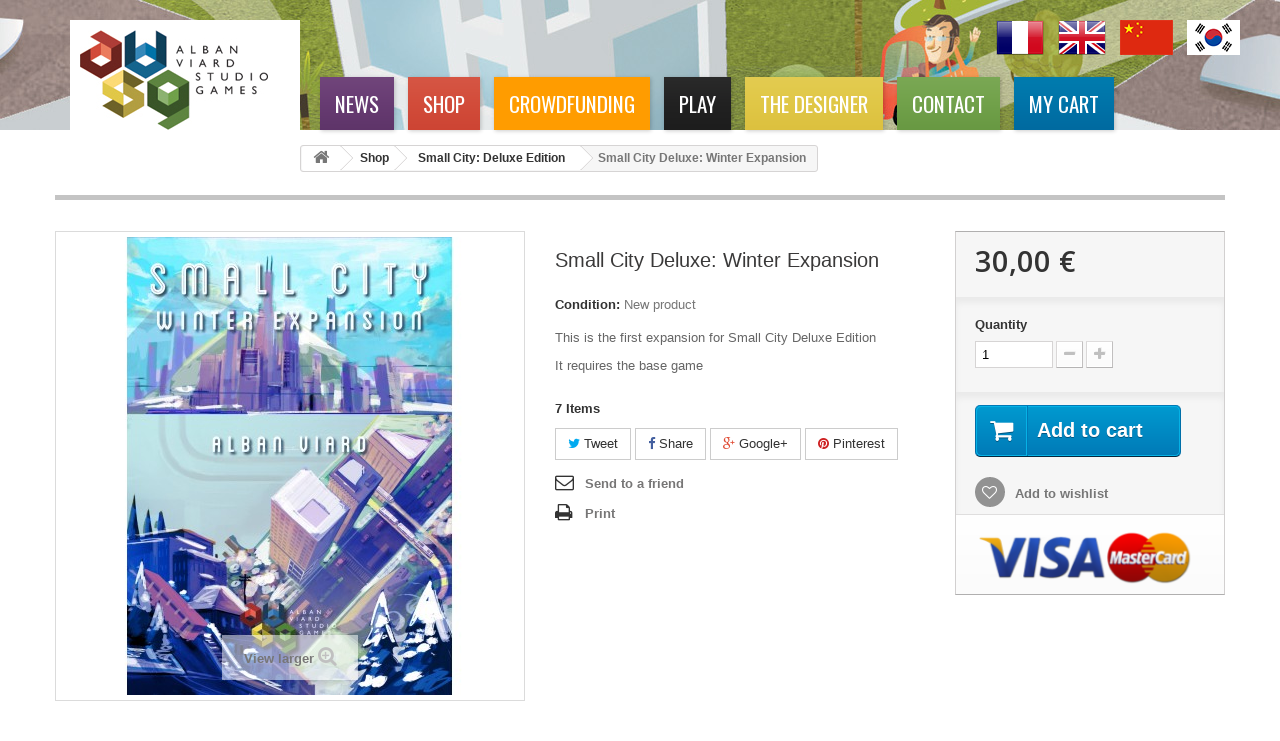

--- FILE ---
content_type: text/html; charset=utf-8
request_url: https://www.avstudiogames.com/en/small-city-deluxe-edition/143-small-city-deluxe-winter-expansion.html
body_size: 10210
content:
<!DOCTYPE HTML>
<!--[if lt IE 7]> <html class="no-js lt-ie9 lt-ie8 lt-ie7" lang="en-us"><![endif]-->
<!--[if IE 7]><html class="no-js lt-ie9 lt-ie8 ie7" lang="en-us"><![endif]-->
<!--[if IE 8]><html class="no-js lt-ie9 ie8" lang="en-us"><![endif]-->
<!--[if gt IE 8]> <html class="no-js ie9" lang="en-us"><![endif]-->
<html lang="en-us">
	<head>
		<meta charset="utf-8" />
		<title>Small City Deluxe: Winter Expansion - AV Studio Games</title>
					<meta name="description" content="This is the first expansion for Small City Deluxe Edition
It requires the base game 
" />
						<meta name="generator" content="PrestaShop" />
		<meta name="robots" content="index,follow" />
		<meta name="viewport" content="width=device-width, minimum-scale=0.25, maximum-scale=1.6, initial-scale=1.0" />
		<meta name="apple-mobile-web-app-capable" content="yes" />
		<link rel="icon" type="image/vnd.microsoft.icon" href="/img/favicon.ico?1766480652" />
		<link rel="shortcut icon" type="image/x-icon" href="/img/favicon.ico?1766480652" />
									<link rel="stylesheet" href="/themes/avstudiogames/css/global.css" type="text/css" media="all" />
							<link rel="stylesheet" href="/themes/avstudiogames/css/autoload/highdpi.css" type="text/css" media="all" />
							<link rel="stylesheet" href="/themes/avstudiogames/css/autoload/responsive-tables.css" type="text/css" media="all" />
							<link rel="stylesheet" href="/themes/avstudiogames/css/autoload/uniform.default.css" type="text/css" media="all" />
							<link rel="stylesheet" href="/js/jquery/plugins/fancybox/jquery.fancybox.css" type="text/css" media="all" />
							<link rel="stylesheet" href="/themes/avstudiogames/css/product.css" type="text/css" media="all" />
							<link rel="stylesheet" href="/themes/avstudiogames/css/print.css" type="text/css" media="print" />
							<link rel="stylesheet" href="/js/jquery/plugins/bxslider/jquery.bxslider.css" type="text/css" media="all" />
							<link rel="stylesheet" href="/modules/socialsharing/css/socialsharing.css" type="text/css" media="all" />
							<link rel="stylesheet" href="/themes/avstudiogames/css/modules/blockbanner/blockbanner.css" type="text/css" media="all" />
							<link rel="stylesheet" href="/themes/avstudiogames/css/modules/blockbestsellers/blockbestsellers.css" type="text/css" media="all" />
							<link rel="stylesheet" href="/themes/avstudiogames/css/modules/blockcart/blockcart.css" type="text/css" media="all" />
							<link rel="stylesheet" href="/themes/avstudiogames/css/modules/blockcategories/blockcategories.css" type="text/css" media="all" />
							<link rel="stylesheet" href="/themes/avstudiogames/css/modules/blockcurrencies/blockcurrencies.css" type="text/css" media="all" />
							<link rel="stylesheet" href="/themes/avstudiogames/css/modules/blocklanguages/blocklanguages.css" type="text/css" media="all" />
							<link rel="stylesheet" href="/themes/avstudiogames/css/modules/blockcontact/blockcontact.css" type="text/css" media="all" />
							<link rel="stylesheet" href="/themes/avstudiogames/css/modules/blockmyaccountfooter/blockmyaccount.css" type="text/css" media="all" />
							<link rel="stylesheet" href="/themes/avstudiogames/css/modules/blocknewproducts/blocknewproducts.css" type="text/css" media="all" />
							<link rel="stylesheet" href="/themes/avstudiogames/css/modules/blocknewsletter/blocknewsletter.css" type="text/css" media="all" />
							<link rel="stylesheet" href="/themes/avstudiogames/css/modules/blocksearch/blocksearch.css" type="text/css" media="all" />
							<link rel="stylesheet" href="/js/jquery/plugins/autocomplete/jquery.autocomplete.css" type="text/css" media="all" />
							<link rel="stylesheet" href="/themes/avstudiogames/css/modules/blockspecials/blockspecials.css" type="text/css" media="all" />
							<link rel="stylesheet" href="/themes/avstudiogames/css/modules/blocktags/blocktags.css" type="text/css" media="all" />
							<link rel="stylesheet" href="/themes/avstudiogames/css/modules/blockuserinfo/blockuserinfo.css" type="text/css" media="all" />
							<link rel="stylesheet" href="/themes/avstudiogames/css/modules/blockviewed/blockviewed.css" type="text/css" media="all" />
							<link rel="stylesheet" href="/themes/avstudiogames/css/modules/homefeatured/homefeatured.css" type="text/css" media="all" />
							<link rel="stylesheet" href="/modules/themeconfigurator/css/hooks.css" type="text/css" media="all" />
							<link rel="stylesheet" href="/themes/avstudiogames/css/modules/blockwishlist/blockwishlist.css" type="text/css" media="all" />
							<link rel="stylesheet" href="/themes/avstudiogames/css/modules/productcomments/productcomments.css" type="text/css" media="all" />
							<link rel="stylesheet" href="/modules/sendtoafriend/sendtoafriend.css" type="text/css" media="all" />
							<link rel="stylesheet" href="/themes/avstudiogames/css/modules/blocktopmenu/css/blocktopmenu.css" type="text/css" media="all" />
							<link rel="stylesheet" href="/themes/avstudiogames/css/modules/blocktopmenu/css/superfish-modified.css" type="text/css" media="all" />
							<link rel="stylesheet" href="/themes/avstudiogames/css/modules/mailalerts/mailalerts.css" type="text/css" media="all" />
							<link rel="stylesheet" href="/modules/productsbycategoryslider/css/style.css" type="text/css" media="all" />
							<link rel="stylesheet" href="/modules/crowdfunding/views/css/crowdfunding.css" type="text/css" media="all" />
							<link rel="stylesheet" href="/modules/crowdfunding/views/css/crowdfundingeditor.css" type="text/css" media="all" />
							<link rel="stylesheet" href="/modules/paypal/views/css/paypal.css" type="text/css" media="all" />
							<link rel="stylesheet" href="/themes/avstudiogames/css/product_list.css" type="text/css" media="all" />
										<script type="text/javascript">
var CUSTOMIZE_TEXTFIELD = 1;
var FancyboxI18nClose = 'Close';
var FancyboxI18nNext = 'Next';
var FancyboxI18nPrev = 'Previous';
var PS_CATALOG_MODE = false;
var added_to_wishlist = 'The product was successfully added to your wishlist.';
var ajax_allowed = true;
var ajaxsearch = true;
var allowBuyWhenOutOfStock = false;
var attribute_anchor_separator = '-';
var attributesCombinations = [];
var availableLaterValue = '';
var availableNowValue = '';
var baseDir = 'https://www.avstudiogames.com/';
var baseUri = 'https://www.avstudiogames.com/';
var blocksearch_type = 'top';
var confirm_report_message = 'Are you sure that you want to report this comment?';
var contentOnly = false;
var currency = {"id":1,"name":"Euro","iso_code":"EUR","iso_code_num":"978","sign":"\u20ac","blank":"1","conversion_rate":"1.000000","deleted":"0","format":"2","decimals":"1","active":"1","prefix":"","suffix":" \u20ac","id_shop_list":null,"force_id":false};
var currencyBlank = 1;
var currencyFormat = 2;
var currencyRate = 1;
var currencySign = '€';
var currentDate = '2026-01-21 19:01:10';
var customerGroupWithoutTax = false;
var customizationFields = false;
var customizationId = null;
var customizationIdMessage = 'Customization #';
var default_eco_tax = 0;
var delete_txt = 'Delete';
var displayList = false;
var displayPrice = 0;
var doesntExist = 'This combination does not exist for this product. Please select another combination.';
var doesntExistNoMore = 'This product is no longer in stock';
var doesntExistNoMoreBut = 'with those attributes but is available with others.';
var ecotaxTax_rate = 0;
var fieldRequired = 'Please fill in all the required fields before saving your customization.';
var freeProductTranslation = 'Free!';
var freeShippingTranslation = 'Free shipping!';
var generated_date = 1769018470;
var groupReduction = 0;
var hasDeliveryAddress = false;
var highDPI = false;
var idDefaultImage = 238;
var id_lang = 2;
var id_product = 143;
var img_dir = 'https://www.avstudiogames.com/themes/avstudiogames/img/';
var img_prod_dir = 'https://www.avstudiogames.com/img/p/';
var img_ps_dir = 'https://www.avstudiogames.com/img/';
var instantsearch = false;
var isGuest = 0;
var isLogged = 0;
var isMobile = false;
var jqZoomEnabled = false;
var loggin_required = 'You must be logged in to manage your wishlist.';
var mailalerts_already = 'You already have an alert for this product';
var mailalerts_invalid = 'Your e-mail address is invalid';
var mailalerts_placeholder = 'your@email.com';
var mailalerts_registered = 'Request notification registered';
var mailalerts_url_add = 'https://www.avstudiogames.com/en/module/mailalerts/actions?process=add';
var mailalerts_url_check = 'https://www.avstudiogames.com/en/module/mailalerts/actions?process=check';
var maxQuantityToAllowDisplayOfLastQuantityMessage = 3;
var minimalQuantity = 1;
var moderation_active = true;
var mywishlist_url = 'https://www.avstudiogames.com/en/module/blockwishlist/mywishlist';
var noTaxForThisProduct = true;
var oosHookJsCodeFunctions = [];
var page_name = 'product';
var placeholder_blocknewsletter = 'Enter your e-mail';
var priceDisplayMethod = 0;
var priceDisplayPrecision = 2;
var productAvailableForOrder = true;
var productBasePriceTaxExcl = 30;
var productBasePriceTaxExcluded = 30;
var productBasePriceTaxIncl = 30;
var productHasAttributes = false;
var productPrice = 30;
var productPriceTaxExcluded = 30;
var productPriceTaxIncluded = 30;
var productPriceWithoutReduction = 30;
var productReference = '';
var productShowPrice = true;
var productUnitPriceRatio = 0;
var product_fileButtonHtml = 'Choose File';
var product_fileDefaultHtml = 'No file selected';
var product_specific_price = [];
var productcomment_added = 'Your comment has been added!';
var productcomment_added_moderation = 'Your comment has been added and will be available once approved by a moderator.';
var productcomment_ok = 'OK';
var productcomment_title = 'New comment';
var productcomments_controller_url = 'https://www.avstudiogames.com/en/module/productcomments/default';
var productcomments_url_rewrite = true;
var quantitiesDisplayAllowed = true;
var quantityAvailable = 7;
var quickView = true;
var reduction_percent = 0;
var reduction_price = 0;
var removingLinkText = 'remove this product from my cart';
var roundMode = 2;
var search_url = 'https://www.avstudiogames.com/en/recherche';
var secure_key = '16ef5da289f79a3086a8e39323392976';
var sharing_img = 'https://www.avstudiogames.com/238/small-city-deluxe-winter-expansion.jpg';
var sharing_name = 'Small City Deluxe: Winter Expansion';
var sharing_url = 'https://www.avstudiogames.com/en/small-city-deluxe-edition/143-small-city-deluxe-winter-expansion.html';
var specific_currency = false;
var specific_price = 0;
var static_token = '49f490b8d4a20c19023c9847c3e976eb';
var stf_msg_error = 'Your e-mail could not be sent. Please check the e-mail address and try again.';
var stf_msg_required = 'You did not fill required fields';
var stf_msg_success = 'Your e-mail has been sent successfully';
var stf_msg_title = 'Send to a friend';
var stf_secure_key = '9877ba9d0600a0a644a0da6b1afe6472';
var stock_management = 1;
var taxRate = 0;
var toBeDetermined = 'To be determined';
var token = '49f490b8d4a20c19023c9847c3e976eb';
var uploading_in_progress = 'Uploading in progress, please be patient.';
var usingSecureMode = true;
var wishlistProductsIds = false;
</script>

						<script type="text/javascript" src="/js/jquery/jquery-1.11.0.min.js"></script>
						<script type="text/javascript" src="/js/jquery/jquery-migrate-1.2.1.min.js"></script>
						<script type="text/javascript" src="/js/jquery/plugins/jquery.easing.js"></script>
						<script type="text/javascript" src="/js/tools.js"></script>
						<script type="text/javascript" src="/themes/avstudiogames/js/global.js"></script>
						<script type="text/javascript" src="/themes/avstudiogames/js/autoload/10-bootstrap.min.js"></script>
						<script type="text/javascript" src="/themes/avstudiogames/js/autoload/15-jquery.total-storage.min.js"></script>
						<script type="text/javascript" src="/themes/avstudiogames/js/autoload/15-jquery.uniform-modified.js"></script>
						<script type="text/javascript" src="/js/jquery/plugins/fancybox/jquery.fancybox.js"></script>
						<script type="text/javascript" src="/themes/avstudiogames/js/products-comparison.js"></script>
						<script type="text/javascript" src="/js/jquery/plugins/jquery.idTabs.js"></script>
						<script type="text/javascript" src="/js/jquery/plugins/jquery.scrollTo.js"></script>
						<script type="text/javascript" src="/js/jquery/plugins/jquery.serialScroll.js"></script>
						<script type="text/javascript" src="/js/jquery/plugins/bxslider/jquery.bxslider.js"></script>
						<script type="text/javascript" src="/themes/avstudiogames/js/product.js"></script>
						<script type="text/javascript" src="/modules/socialsharing/js/socialsharing.js"></script>
						<script type="text/javascript" src="/themes/avstudiogames/js/modules/blockcart/ajax-cart.js"></script>
						<script type="text/javascript" src="/themes/avstudiogames/js/tools/treeManagement.js"></script>
						<script type="text/javascript" src="/themes/avstudiogames/js/modules/blocknewsletter/blocknewsletter.js"></script>
						<script type="text/javascript" src="/js/jquery/plugins/autocomplete/jquery.autocomplete.js"></script>
						<script type="text/javascript" src="/themes/avstudiogames/js/modules/blocksearch/blocksearch.js"></script>
						<script type="text/javascript" src="/themes/avstudiogames/js/modules/blockwishlist/js/ajax-wishlist.js"></script>
						<script type="text/javascript" src="/modules/productcomments/js/jquery.rating.pack.js"></script>
						<script type="text/javascript" src="/themes/avstudiogames/js/modules/sendtoafriend/sendtoafriend.js"></script>
						<script type="text/javascript" src="/themes/avstudiogames/js/modules/blocktopmenu/js/hoverIntent.js"></script>
						<script type="text/javascript" src="/themes/avstudiogames/js/modules/blocktopmenu/js/superfish-modified.js"></script>
						<script type="text/javascript" src="/themes/avstudiogames/js/modules/blocktopmenu/js/blocktopmenu.js"></script>
						<script type="text/javascript" src="/themes/avstudiogames/js/modules/mailalerts/mailalerts.js"></script>
						<script type="text/javascript" src="/modules/productsbycategoryslider/js/jquery.bxSlider.categoryslider.js"></script>
						<script type="text/javascript" src="/modules/productsbycategoryslider/js/jquery.easing.1.3.js"></script>
						<script type="text/javascript" src="/modules/recaptcha/views/js/front.js"></script>
						<script type="text/javascript" src="/modules/crowdfunding/views/js/crowdfunding.js"></script>
						<script type="text/javascript" src="/modules/productcomments/js/jquery.textareaCounter.plugin.js"></script>
						<script type="text/javascript" src="/themes/avstudiogames/js/modules/productcomments/js/productcomments.js"></script>
							<meta property="og:type" content="product" />
<meta property="og:url" content="https://www.avstudiogames.com/en/small-city-deluxe-edition/143-small-city-deluxe-winter-expansion.html" />
<meta property="og:title" content="Small City Deluxe: Winter Expansion - AV Studio Games" />
<meta property="og:site_name" content="AV Studio Games" />
<meta property="og:description" content="This is the first expansion for Small City Deluxe Edition
It requires the base game 
" />
<meta property="og:image" content="https://www.avstudiogames.com/238-large_default/small-city-deluxe-winter-expansion.jpg" />
<meta property="product:pretax_price:amount" content="30" />
<meta property="product:pretax_price:currency" content="EUR" />
<meta property="product:price:amount" content="30" />
<meta property="product:price:currency" content="EUR" />
<script type="text/javascript">/*
* 2007-2018 PrestaShop
*
* NOTICE OF LICENSE
*
* This source file is subject to the Academic Free License (AFL 3.0)
* that is bundled with this package in the file LICENSE.txt.
* It is also available through the world-wide-web at this URL:
* http://opensource.org/licenses/afl-3.0.php
* If you did not receive a copy of the license and are unable to
* obtain it through the world-wide-web, please send an email
* to license@prestashop.com so we can send you a copy immediately.
*
* DISCLAIMER
*
* Do not edit or add to this file if you wish to upgrade PrestaShop to newer
* versions in the future. If you wish to customize PrestaShop for your
* needs please refer to http://www.prestashop.com for more information.
*
*  @author    PrestaShop SA <contact@prestashop.com>
*  @copyright 2007-2018 PrestaShop SA
*  @license   http://opensource.org/licenses/afl-3.0.php  Academic Free License (AFL 3.0)
*  International Registered Trademark & Property of PrestaShop SA
*/



function updateFormDatas()
{
	var nb = $('#quantity_wanted').val();
	var id = $('#idCombination').val();

	$('.paypal_payment_form input[name=quantity]').val(nb);
	$('.paypal_payment_form input[name=id_p_attr]').val(id);
}
	
$(document).ready( function() {

	if($('#in_context_checkout_enabled').val() != 1)
	{
		$('#payment_paypal_express_checkout').click(function() {
			$('#paypal_payment_form_cart').submit();
			return false;
		});
	}


	var jquery_version = $.fn.jquery.split('.');
	if(jquery_version[0]>=1 && jquery_version[1] >= 7)
	{
		$('body').on('submit',".paypal_payment_form", function () {
			updateFormDatas();
		});
	}
	else {
		$('.paypal_payment_form').live('submit', function () {
			updateFormDatas();
		});
	}

	function displayExpressCheckoutShortcut() {
		var id_product = $('input[name="id_product"]').val();
		var id_product_attribute = $('input[name="id_product_attribute"]').val();
		$.ajax({
			type: "GET",
			url: baseDir+'/modules/paypal/express_checkout/ajax.php',
			data: { get_qty: "1", id_product: id_product, id_product_attribute: id_product_attribute },
			cache: false,
			success: function(result) {
				if (result == '1') {
					$('#container_express_checkout').slideDown();
				} else {
					$('#container_express_checkout').slideUp();
				}
				return true;
			}
		});
	}

	$('select[name^="group_"]').change(function () {
		setTimeout(function(){displayExpressCheckoutShortcut()}, 500);
	});

	$('.color_pick').click(function () {
		setTimeout(function(){displayExpressCheckoutShortcut()}, 500);
	});

	if($('body#product').length > 0)
		setTimeout(function(){displayExpressCheckoutShortcut()}, 500);
	
	
			

	var modulePath = 'modules/paypal';
	var subFolder = '/integral_evolution';
	
			var baseDirPP = baseDir.replace('http:', 'https:');
		
	var fullPath = baseDirPP + modulePath + subFolder;
	var confirmTimer = false;
		
	if ($('form[target="hss_iframe"]').length == 0) {
		if ($('select[name^="group_"]').length > 0)
			displayExpressCheckoutShortcut();
		return false;
	} else {
		checkOrder();
	}

	function checkOrder() {
		if(confirmTimer == false)
			confirmTimer = setInterval(getOrdersCount, 1000);
	}

	});


</script>
		<link rel="stylesheet" href="https://fonts.googleapis.com/css?family=Open+Sans:300,600&amp;subset=latin,latin-ext" type="text/css" media="all" />
		<link href='https://fonts.googleapis.com/css?family=Oswald:400,700,300' rel='stylesheet' type='text/css'>
		<!--[if IE 8]>
		<script src="https://oss.maxcdn.com/libs/html5shiv/3.7.0/html5shiv.js"></script>
		<script src="https://oss.maxcdn.com/libs/respond.js/1.3.0/respond.min.js"></script>
		<![endif]-->
		
		
	</head>
	<body id="product" class="product product-143 product-small-city-deluxe-winter-expansion category-35 category-small-city-deluxe-edition hide-left-column hide-right-column lang_en">
	

	
		<div id="av-page">
		
		<div class="av-header">
		
			<div class="av-inside">
			
				<div class="av-flags">
					<a href="https://avstudiogames.com/fr/"><img src="https://avstudiogames.com/themes/avstudiogames/img/fr.png"/></a>
					<a href="https://avstudiogames.com/en/"><img src="https://avstudiogames.com/themes/avstudiogames/img/uk.png" /></a>
					<a href="https://avstudiogames.com/zh/"><img src="https://avstudiogames.com/themes/avstudiogames/img/zh.png" /></a>
					<a href="https://avstudiogames.com/ko/"><img src="https://avstudiogames.com/themes/avstudiogames/img/ko.png" /></a>
				</div>
			
				<div class="av-logo">
				
					<a href="/"><img src="https://www.avstudiogames.com/av-img/logo.jpg" /></a>
				
				</div>
			
				<div class="av-nav">

					<div class="av-violet"><a href="/content/6-news" class="">News</a></div>

					<div class="av-rouge"><a href="/14-shop/" class="">Shop</a></div>

					<div class="av-orange">
						<a href="/content/8-Campagne" class="">Crowdfunding</a>
						<div class="av-subnav av-orange">
							<a href="/content/8-Campagne" class="">live campaign</a>
							<a href="/content/9-anciennes-campagnes" class="">old campaigns</a>
						</div>
					</div>

					<div class="av-noir"><a href="/content/7-play" class="">Play</a></div>

					<div class="av-jaune"><a href="/content/4-the-designer" class="">The Designer</a></div>
				
					<div class="av-vert"><a href="/nous-contacter" class="">Contact</a></div>

					<div class="av-bleu"><a href="/commande" class="">My Cart</a></div>

				</div>				
				
				</div>
			
			</div>
		
		</div>
		
			<div class="columns-container">
			
			<ul class="av-menumobile">
			
				<li><a href="/content/6-news">News</a></li>
				<li><a href="/14-shop/" class="">Shop</a></li>
				<li><a href="/content/7-play" class="">Play</a></li>
				<li><a href="/content/4-the-designer" class="">The Designer</a></li>
				<li><a href="/nous-contacter" class="">Contact</a></li>
				<li><a href="/commande" class="">My Cart</a></li>
			
			</ul>
			
				<div id="columns" class="container">
											
<!-- Breadcrumb -->
<div class="breadcrumb clearfix">
	<a class="home" href="https://www.avstudiogames.com/" title="Return to Home"><i class="icon-home"></i></a>
			<span class="navigation-pipe">&gt;</span>
					<span class="navigation_page"><span itemscope itemtype="http://data-vocabulary.org/Breadcrumb"><a itemprop="url" href="https://www.avstudiogames.com/en/14-shop" title="Shop" ><span itemprop="title">Shop</span></a></span><span class="navigation-pipe">></span><span itemscope itemtype="http://data-vocabulary.org/Breadcrumb"><a itemprop="url" href="https://www.avstudiogames.com/en/35-small-city-deluxe-edition" title="Small City: Deluxe Edition" ><span itemprop="title">Small City: Deluxe Edition</span></a></span><span class="navigation-pipe">></span>Small City Deluxe: Winter Expansion</span>
			</div>
<!-- /Breadcrumb -->

										<div id="slider_row" class="row">
																	</div>
					<div class="row">
																		<div id="center_column" class="center_column col-xs-12 col-sm-12">
	

							<div itemscope itemtype="https://schema.org/Product">
	<meta itemprop="url" content="https://www.avstudiogames.com/en/small-city-deluxe-edition/143-small-city-deluxe-winter-expansion.html">
	<div class="primary_block row">
					<div class="container">
				<div class="top-hr"></div>
			</div>
								<!-- left infos-->
		<div class="pb-left-column col-xs-12 col-sm-4 col-md-5">
			<!-- product img-->
			<div id="image-block" class="clearfix">
																	<span id="view_full_size">
													<img id="bigpic" itemprop="image" src="https://www.avstudiogames.com/238-large_default/small-city-deluxe-winter-expansion.jpg" title="Small City Deluxe: Winter Expansion" alt="Small City Deluxe: Winter Expansion" width="458" height="458"/>
															<span class="span_link no-print">View larger</span>
																		</span>
							</div> <!-- end image-block -->
							<!-- thumbnails -->
				<div id="views_block" class="clearfix hidden">
										<div id="thumbs_list">
						<ul id="thumbs_list_frame">
																																																						<li id="thumbnail_238" class="last">
									<a href="https://www.avstudiogames.com/238-thickbox_default/small-city-deluxe-winter-expansion.jpg"	data-fancybox-group="other-views" class="fancybox shown" title="Small City Deluxe: Winter Expansion">
										<img class="img-responsive" id="thumb_238" src="https://www.avstudiogames.com/238-cart_default/small-city-deluxe-winter-expansion.jpg" alt="Small City Deluxe: Winter Expansion" title="Small City Deluxe: Winter Expansion" height="80" width="80" itemprop="image" />
									</a>
								</li>
																			</ul>
					</div> <!-- end thumbs_list -->
									</div> <!-- end views-block -->
				<!-- end thumbnails -->
								</div> <!-- end pb-left-column -->
		<!-- end left infos-->
		<!-- center infos -->
		<div class="pb-center-column col-xs-12 col-sm-4">
						<h1 itemprop="name">Small City Deluxe: Winter Expansion</h1>
			<p id="product_reference" style="display: none;">
				<label>Reference: </label>
				<span class="editable" itemprop="sku"></span>
			</p>
						<p id="product_condition">
				<label>Condition: </label>
									<link itemprop="itemCondition" href="https://schema.org/NewCondition"/>
					<span class="editable">New product	</span>
							</p>
										<div id="short_description_block">
											<div id="short_description_content" class="rte align_justify" itemprop="description"><p>This is the first expansion for Small City Deluxe Edition</p>
<p>It requires the base game </p>
<p></p></div>
					
											<p class="buttons_bottom_block">
							<a href="javascript:{}" class="button">
								More details
							</a>
						</p>
										<!---->
				</div> <!-- end short_description_block -->
										<!-- number of item in stock -->
				<p id="pQuantityAvailable">
					<span id="quantityAvailable">7</span>
					<span  style="display: none;" id="quantityAvailableTxt">Item</span>
					<span  id="quantityAvailableTxtMultiple">Items</span>
				</p>
						<!-- availability or doesntExist -->
			<p id="availability_statut" style="display: none;">
				
				<span id="availability_value" class="label label-success"></span>
			</p>
											<p class="warning_inline" id="last_quantities" style="display: none" >Warning: Last items in stock!</p>
						<p id="availability_date" style="display: none;">
				<span id="availability_date_label">Availability date:</span>
				<span id="availability_date_value"></span>
			</p>
			<!-- Out of stock hook -->
			<div id="oosHook" style="display: none;">
				<!-- MODULE MailAlerts -->
			<p class="form-group">
			<input type="text" id="oos_customer_email" name="customer_email" size="20" value="your@email.com" class="mailalerts_oos_email form-control" />
    	</p>
    	<a href="#" title="Notify me when available" id="mailalert_link" rel="nofollow">Notify me when available</a>
	<span id="oos_customer_email_result" style="display:none; display: block;"></span>

<!-- END : MODULE MailAlerts -->
			</div>
				<p class="socialsharing_product list-inline no-print">
					<button data-type="twitter" type="button" class="btn btn-default btn-twitter social-sharing">
				<i class="icon-twitter"></i> Tweet
				<!-- <img src="https://www.avstudiogames.com/modules/socialsharing/img/twitter.gif" alt="Tweet" /> -->
			</button>
							<button data-type="facebook" type="button" class="btn btn-default btn-facebook social-sharing">
				<i class="icon-facebook"></i> Share
				<!-- <img src="https://www.avstudiogames.com/modules/socialsharing/img/facebook.gif" alt="Facebook Like" /> -->
			</button>
							<button data-type="google-plus" type="button" class="btn btn-default btn-google-plus social-sharing">
				<i class="icon-google-plus"></i> Google+
				<!-- <img src="https://www.avstudiogames.com/modules/socialsharing/img/google.gif" alt="Google Plus" /> -->
			</button>
							<button data-type="pinterest" type="button" class="btn btn-default btn-pinterest social-sharing">
				<i class="icon-pinterest"></i> Pinterest
				<!-- <img src="https://www.avstudiogames.com/modules/socialsharing/img/pinterest.gif" alt="Pinterest" /> -->
			</button>
			</p>
 
<!--  /Module ProductComments -->
							<!-- usefull links-->
				<ul id="usefull_link_block" class="clearfix no-print">
					<li class="sendtofriend">
	<a id="send_friend_button" href="#send_friend_form">
		Send to a friend
	</a>
	<div style="display: none;">
		<div id="send_friend_form">
			<h2  class="page-subheading">
				Send to a friend
			</h2>
			<div class="row">
				<div class="product clearfix col-xs-12 col-sm-6">
					<img src="https://www.avstudiogames.com/238-home_default/small-city-deluxe-winter-expansion.jpg" height="250" width="250" alt="Small City Deluxe: Winter Expansion" />
					<div class="product_desc">
						<p class="product_name">
							<strong>Small City Deluxe: Winter Expansion</strong>
						</p>
						<p>This is the first expansion for Small City Deluxe Edition</p>
<p>It requires the base game </p>
<p></p>
					</div>
				</div><!-- .product -->
				<div class="send_friend_form_content col-xs-12 col-sm-6" id="send_friend_form_content">
					<div id="send_friend_form_error"></div>
					<div id="send_friend_form_success"></div>
					<div class="form_container">
						<p class="intro_form">
							Recipient :
						</p>
						<p class="text">
							<label for="friend_name">
								Name of your friend <sup class="required">*</sup> :
							</label>
							<input id="friend_name" name="friend_name" type="text" value=""/>
						</p>
						<p class="text">
							<label for="friend_email">
								E-mail address of your friend <sup class="required">*</sup> :
							</label>
							<input id="friend_email" name="friend_email" type="text" value=""/>
						</p>
						<p class="txt_required">
							<sup class="required">*</sup> Required fields
						</p>
					</div>
					<p class="submit">
						<button id="sendEmail" class="btn button button-small" name="sendEmail" type="submit">
							<span>Send</span>
						</button>&nbsp;
						or&nbsp;
						<a class="closefb" href="#">
							Cancel
						</a>
					</p>
				</div> <!-- .send_friend_form_content -->
			</div>
		</div>
	</div>
</li>





					<li class="print">
						<a href="javascript:print();">
							Print
						</a>
					</li>
				</ul>
					</div>
		<!-- end center infos-->
		<!-- pb-right-column-->
		<div class="pb-right-column col-xs-12 col-sm-4 col-md-3">
						<!-- add to cart form-->
			<form id="buy_block" action="https://www.avstudiogames.com/en/panier" method="post">
				<!-- hidden datas -->
				<p class="hidden">
					<input type="hidden" name="token" value="49f490b8d4a20c19023c9847c3e976eb" />
					<input type="hidden" name="id_product" value="143" id="product_page_product_id" />
					<input type="hidden" name="add" value="1" />
					<input type="hidden" name="id_product_attribute" id="idCombination" value="" />
				</p>
				<div class="box-info-product">
					<div class="content_prices clearfix">
													<!-- prices -->
							<div>
								<p class="our_price_display" itemprop="offers" itemscope itemtype="https://schema.org/Offer"><link itemprop="availability" href="https://schema.org/InStock"/><span id="our_price_display" class="price" itemprop="price" content="30">30,00 €</span><meta itemprop="priceCurrency" content="EUR" /></p>
								<p id="reduction_percent"  style="display:none;"><span id="reduction_percent_display"></span></p>
								<p id="reduction_amount"  style="display:none"><span id="reduction_amount_display"></span></p>
								<p id="old_price" class="hidden"><span id="old_price_display"><span class="price"></span></span></p>
															</div> <!-- end prices -->
																											 
						
                        
						<div class="clear"></div>
					</div> <!-- end content_prices -->
					<div class="product_attributes clearfix">
						<!-- quantity wanted -->
												<p id="quantity_wanted_p">
							<label for="quantity_wanted">Quantity</label>
							<input type="number" min="1" name="qty" id="quantity_wanted" class="text" value="1" />
							<a href="#" data-field-qty="qty" class="btn btn-default button-minus product_quantity_down">
								<span><i class="icon-minus"></i></span>
							</a>
							<a href="#" data-field-qty="qty" class="btn btn-default button-plus product_quantity_up">
								<span><i class="icon-plus"></i></span>
							</a>
							<span class="clearfix"></span>
						</p>
												<!-- minimal quantity wanted -->
						<p id="minimal_quantity_wanted_p" style="display: none;">
							The minimum purchase order quantity for the product is <b id="minimal_quantity_label">1</b>
						</p>
											</div> <!-- end product_attributes -->
					<div class="box-cart-bottom">
						<div>
							<p id="add_to_cart" class="buttons_bottom_block no-print">
								<button type="submit" name="Submit" class="exclusive">
									<span>Add to cart</span>
								</button>
							</p>
						</div>
						<p class="buttons_bottom_block no-print">
	<a id="wishlist_button_nopop" href="#" onclick="WishlistCart('wishlist_block_list', 'add', '143', $('#idCombination').val(), document.getElementById('quantity_wanted').value); return false;" rel="nofollow"  title="Add to my wishlist">
		Add to wishlist
	</a>
</p>
<!-- Productpaymentlogos module -->
<div id="product_payment_logos">
	<div class="box-security">
    <h5 class="product-heading-h5"></h5>
  			<img src="/modules/productpaymentlogos/img/payment-logo.png" alt="" class="img-responsive" />
	    </div>
</div>
<!-- /Productpaymentlogos module -->
					</div> <!-- end box-cart-bottom -->
				</div> <!-- end box-info-product -->
			</form>
					</div> <!-- end pb-right-column-->
	</div> <!-- end primary_block -->
								<!-- More info -->
			<section class="page-product-box">
				<h3 class="page-product-heading">More info</h3>
				<!-- full description -->
				<div  class="rte"><p>There is a small mistake in the <strong>player river boards</strong>. The expansion is still playable with 3 players and also with 4 players if one of the 4 players is playing a different difficulty than all other 3 players.</p>
<p>These 2 files are replacing <a href="https://avstudiogames.com/img/cms/Smallcitydeluxe/Small_City_City_Player_Boards_Winter_River_Brown_01.pdf">brown's player board</a> and <a href="https://avstudiogames.com/img/cms/Smallcitydeluxe/Small_City_City_Player_Boards_Winter_River_Purple_01.pdf">purple's player board</a></p>
<p></p>
<p>It includes all KS exclusive items and SGs unlocked during the campaign on KS in March 2022.</p>
<p>English/Spanish/French/ editions are available:</p>
<ul><li> <a href="https://avstudiogames.com/img/cms/Smallcitydeluxe/Small_City_WinterExpansion_Rules_EN_04.pdf">Winter Expansion English rules</a></li>
<li> <a href="https://avstudiogames.com/img/cms/Smallcitydeluxe/Small_City_WinterExpansion_Rules_SP_03.pdf">Winter Expansion Spanish rules</a></li>
<li> <a href="https://avstudiogames.com/img/cms/Smallcitydeluxe/Small_City_WinterExpansion_Rules_FR_04.pdf">Winter Expansion Règles FR</a></li>
</ul></div>
			</section>
			<!--end  More info -->
						<!--HOOK_PRODUCT_TAB -->
		<section class="page-product-box">
			
<h3 id="#idTab5" class="idTabHrefShort page-product-heading">Reviews</h3> 
			<div id="idTab5">
	<div id="product_comments_block_tab">
								<p class="align_center">No customer reviews for the moment.</p>
						</div> <!-- #product_comments_block_tab -->
</div>

<!-- Fancybox -->
<div style="display: none;">
	<div id="new_comment_form">
		<form id="id_new_comment_form" action="#">
			<h2 class="page-subheading">
				Write a review
			</h2>
			<div class="row">
									<div class="product clearfix  col-xs-12 col-sm-6">
						<img src="https://www.avstudiogames.com/238-medium_default/small-city-deluxe-winter-expansion.jpg" height="125" width="125" alt="Small City Deluxe: Winter Expansion" />
						<div class="product_desc">
							<p class="product_name">
								<strong>Small City Deluxe: Winter Expansion</strong>
							</p>
							<p>This is the first expansion for Small City Deluxe Edition</p>
<p>It requires the base game </p>
<p></p>
						</div>
					</div>
								<div class="new_comment_form_content col-xs-12 col-sm-6">
					<div id="new_comment_form_error" class="error" style="display: none; padding: 15px 25px">
						<ul></ul>
					</div>
											<ul id="criterions_list">
													<li>
								<label>Quality:</label>
								<div class="star_content">
									<input class="star not_uniform" type="radio" name="criterion[1]" value="1" />
									<input class="star not_uniform" type="radio" name="criterion[1]" value="2" />
									<input class="star not_uniform" type="radio" name="criterion[1]" value="3" />
									<input class="star not_uniform" type="radio" name="criterion[1]" value="4" checked="checked" />
									<input class="star not_uniform" type="radio" name="criterion[1]" value="5" />
								</div>
								<div class="clearfix"></div>
							</li>
												</ul>
										<label for="comment_title">
						Title: <sup class="required">*</sup>
					</label>
					<input id="comment_title" name="title" type="text" value=""/>
					<label for="content">
						Comment: <sup class="required">*</sup>
					</label>
					<textarea id="content" name="content"></textarea>
										<div id="new_comment_form_footer">
						<input id="id_product_comment_send" name="id_product" type="hidden" value='143' />
						<p class="fl required"><sup>*</sup> Required fields</p>
						<p class="fr">
							<button id="submitNewMessage" name="submitMessage" type="submit" class="btn button button-small">
								<span>Submit</span>
							</button>&nbsp;
							or&nbsp;
							<a class="closefb" href="#">
								Cancel
							</a>
						</p>
						<div class="clearfix"></div>
					</div> <!-- #new_comment_form_footer -->
				</div>
			</div>
		</form><!-- /end new_comment_form_content -->
	</div>
</div>
<!-- End fancybox -->

		</section>
		<!--end HOOK_PRODUCT_TAB -->
					<h2 class="productscategory_h2">Discover also	 :</h2>
	<div class="wrap">
		<ul id="slider-categoryslider" class="multiple" >
				 	 	<li style="width: 107px; float: left; list-style-type: none; list-style-position: initial; list-style-image: initial;">
	 	 		<a href="https://www.avstudiogames.com/en/small-city-deluxe-edition/179-small-city-the-arcologies-expansion.html" class="product_image" https://www.avstudiogames.com/en/small-city-deluxe-edition/179-small-city-the-arcologies-expansion.html" title="Small City: The Arcologies Expansion">
	 	 			<img src="https://www.avstudiogames.com/291-medium_default/small-city-the-arcologies-expansion.jpg" alt="Small City: The Arcologies Expansion">
	 	 		</a>
	 	 		<h5><a title="nom du produit" href="https://www.avstudiogames.com/en/small-city-deluxe-edition/179-small-city-the-arcologies-expansion.html">Small City: The...</a></h5>
	 	 		<span class="price">20,00 €</span>
	 	 	</li>
	 	 		 	 	<li style="width: 107px; float: left; list-style-type: none; list-style-position: initial; list-style-image: initial;">
	 	 		<a href="https://www.avstudiogames.com/en/small-city-deluxe-edition/142-small-city-deluxe-edition.html" class="product_image" https://www.avstudiogames.com/en/small-city-deluxe-edition/142-small-city-deluxe-edition.html" title="Small City Deluxe Edition">
	 	 			<img src="https://www.avstudiogames.com/237-medium_default/small-city-deluxe-edition.jpg" alt="Small City Deluxe Edition">
	 	 		</a>
	 	 		<h5><a title="nom du produit" href="https://www.avstudiogames.com/en/small-city-deluxe-edition/142-small-city-deluxe-edition.html">Small City Deluxe...</a></h5>
	 	 		<span class="price">69,00 €</span>
	 	 	</li>
	 	 			</ul>
	</div>

<div id="container_express_checkout" style="float:right; margin: 10px 40px 0 0">
					<img id="payment_paypal_express_checkout" src="https://www.paypal.com/en_US/i/btn/btn_xpressCheckout.gif" alt="" />
				</div>
<div class="clearfix"></div>

<form id="paypal_payment_form_cart" class="paypal_payment_form" action="https://www.avstudiogames.com/modules/paypal/express_checkout/payment.php" title="Payez avec PayPal" method="post" data-ajax="false">
	<input type="hidden" name="id_product" value="143" />	<!-- Change dynamicaly when the form is submitted -->
		<input type="hidden" name="quantity" value="1" />
			<input type="hidden" name="id_p_attr" value="0" />
		<input type="hidden" name="express_checkout" value="product"/>
	<input type="hidden" name="current_shop_url" value="https://www.avstudiogames.com/en/small-city-deluxe-edition/143-small-city-deluxe-winter-expansion.html?" />
	<input type="hidden" name="bn" value="PRESTASHOP_ECM" />
</form>

	<input type="hidden" id="in_context_checkout_enabled" value="0">


		<!-- description & features -->
											</div> <!-- itemscope product wrapper -->
 
					</div><!-- #center_column -->
										</div><!-- .row -->
				</div><!-- #columns -->
			</div><!-- .columns-container -->
							<!-- Footer -->
				<div class="footer-container">
					<footer id="footer"  class="container">
						<div class="row"><!-- Block Newsletter module-->
<div id="newsletter_block_left" class="block">
	<h4>Newsletter</h4>
	<div class="block_content">
		<form action="//www.avstudiogames.com/en/" method="post">
			<div class="form-group" >
				<input class="inputNew form-control grey newsletter-input" id="newsletter-input" type="text" name="email" size="18" value="Enter your e-mail" />
                <button type="submit" name="submitNewsletter" class="btn btn-default button button-small">
                    <span>Ok</span>
                </button>
				<input type="hidden" name="action" value="0" />
			</div>
		</form>
	</div>
    
</div>
<!-- /Block Newsletter module-->
<!-- Block categories module -->
<section class="blockcategories_footer footer-block col-xs-12 col-sm-2">
	<h4>Categories</h4>
	<div class="category_footer toggle-footer">
		<div class="list">
			<ul class="tree dhtml">
												
<li >
	<a 
	href="https://www.avstudiogames.com/en/14-shop" title="">
		Shop
	</a>
			<ul>
												
<li >
	<a 
	href="https://www.avstudiogames.com/en/29-clinic-deluxe-edition" title="">
		CliniC: Deluxe Edition
	</a>
	</li>

																
<li >
	<a 
	href="https://www.avstudiogames.com/en/35-small-city-deluxe-edition" title="">
		Small City: Deluxe Edition
	</a>
	</li>

																
<li >
	<a 
	href="https://www.avstudiogames.com/en/36-pulp-romance" title="">
		Pulp Romance
	</a>
	</li>

																
<li >
	<a 
	href="https://www.avstudiogames.com/en/33-nano-game" title="">
		Nano Game
	</a>
	</li>

																
<li >
	<a 
	href="https://www.avstudiogames.com/en/19-artworks" title="">
		Artworks
	</a>
	</li>

																
<li >
	<a 
	href="https://www.avstudiogames.com/en/25-pulp-detective" title="">
		Pulp Detective
	</a>
	</li>

																
<li >
	<a 
	href="https://www.avstudiogames.com/en/21-tramways" title="The new pick up and deliver game in the 1920&#039;s !">
		Tramways
	</a>
	</li>

																
<li >
	<a 
	href="https://www.avstudiogames.com/en/32-pulp-invasion" title="">
		Pulp Invasion
	</a>
	</li>

																
<li >
	<a 
	href="https://www.avstudiogames.com/en/23-card-city-xl" title="">
		Card City XL
	</a>
	</li>

																
<li >
	<a 
	href="https://www.avstudiogames.com/en/17-town-center" title="">
		Town Center
	</a>
	</li>

																
<li >
	<a 
	href="https://www.avstudiogames.com/en/16-card-city" title="">
		Card City
	</a>
	</li>

																
<li >
	<a 
	href="https://www.avstudiogames.com/en/15-clinic" title="">
		Clinic
	</a>
	</li>

																
<li >
	<a 
	href="https://www.avstudiogames.com/en/12-small-city" title="">
		Small City
	</a>
	</li>

																
<li class="last">
	<a 
	href="https://www.avstudiogames.com/en/28-brutus" title="Brutus family ">
		Brutus
	</a>
	</li>

									</ul>
	</li>

							
																
<li >
	<a 
	href="https://www.avstudiogames.com/en/18-home-page" title="">
		Home page
	</a>
	</li>

							
																
<li class="last">
	<a 
	href="https://www.avstudiogames.com/en/30-rewards" title="">
		Rewards
	</a>
	</li>

							
										</ul>
		</div>
	</div> <!-- .category_footer -->
</section>
<!-- /Block categories module -->
	<!-- Block CMS module footer -->
	<section class="footer-block col-xs-12 col-sm-2" id="block_various_links_footer">
		<h4>Information</h4>
		<ul class="toggle-footer">
																		<li class="item">
				<a href="https://www.avstudiogames.com/en/nous-contacter" title="Contact us">
					Contact us
				</a>
			</li>
															<li class="item">
						<a href="https://www.avstudiogames.com/en/content/4-the-designer" title="The Designer">
							The Designer
						</a>
					</li>
													<li>
				<a href="https://www.avstudiogames.com/en/plan-site" title="Sitemap">
					Sitemap				</a>
			</li>
					</ul>
		
	</section>
		<section class="bottom-footer col-xs-12">
		<div>
			<a class="_blank" href="http://www.prestashop.com"> © 2026 - Ecommerce software by PrestaShop™ </a>
		</div>
	</section>
		<!-- /Block CMS module footer -->
<!-- Block myaccount module -->
<section class="footer-block col-xs-12 col-sm-4">
	<h4><a href="https://www.avstudiogames.com/en/mon-compte" title="Manage my customer account" rel="nofollow">My account</a></h4>
	<div class="block_content toggle-footer">
		<ul class="bullet">
			<li><a href="https://www.avstudiogames.com/en/historique-commandes" title="My orders" rel="nofollow">My orders</a></li>
						<li><a href="https://www.avstudiogames.com/en/avoirs" title="My credit slips" rel="nofollow">My credit slips</a></li>
			<li><a href="https://www.avstudiogames.com/en/adresses" title="My addresses" rel="nofollow">My addresses</a></li>
			<li><a href="https://www.avstudiogames.com/en/identite" title="Manage my personal information" rel="nofollow">My personal info</a></li>
			<li><a href="https://www.avstudiogames.com/en/reduction" title="My vouchers" rel="nofollow">My vouchers</a></li>			
            		</ul>
	</div>
</section>
<!-- /Block myaccount module -->
<!-- MODULE Block contact infos -->
<section id="block_contact_infos" class="footer-block col-xs-12 col-sm-4">
	<div>
        <h4>Store Information</h4>
        <ul class="toggle-footer">
                        	<li>
            		<i class="icon-map-marker"></i>AV Studio Games, 21200 Chorey-Les-Beaune
FRANCE            	</li>
                                                	<li>
            		<i class="icon-envelope-alt"></i>Email: 
            		<span><a href="&#109;&#97;&#105;&#108;&#116;&#111;&#58;%63%6f%6e%74%61%63%74@%61%76%73%74%75%64%69%6f%67%61%6d%65%73.%63%6f%6d" >&#x63;&#x6f;&#x6e;&#x74;&#x61;&#x63;&#x74;&#x40;&#x61;&#x76;&#x73;&#x74;&#x75;&#x64;&#x69;&#x6f;&#x67;&#x61;&#x6d;&#x65;&#x73;&#x2e;&#x63;&#x6f;&#x6d;</a></span>
            	</li>
                    </ul>
    </div>
</section>
<!-- /MODULE Block contact infos -->
</div>
					</footer>
				</div><!-- #footer -->
					</div><!-- #page -->
</body></html>

--- FILE ---
content_type: text/css
request_url: https://www.avstudiogames.com/modules/productsbycategoryslider/css/style.css
body_size: 285
content:
h4 {
	margin:0;
	padding:0;
}

.wrap { 
	position:relative;
	margin:0 auto;
	/* width:850px ;*/
}

.categoryslider-wrapper {
	margin:0 auto;
	padding:0;
}

.wrap ul {
	margin:15px 0;
	padding: 0;
	overflow:hidden;
	}

.wrap ul li {
	float:left;
	text-align:center;
	margin: 0;
	width:110px;
}

.wrap ul li img {
	border:1px solid #ccc;
}

.wrap ul li h5 {
	text-align: center;
	margin: 0;
}
	
.wrap ul li h5 a {
	color:#0088cc;
	text-decoration:none;
}

.wrap ul li h5 a:hover {
	text-decoration:underline;
}


.wrap ul li span.price {
	font-size:0.9em;
}
	
a.categoryslider-prev, a.categoryslider-next {
	background: transparent url(../images/arrow_sprites.jpg) no-repeat scroll left top;
	position: absolute;
	width:17px;
	height:26px;
	text-indent:-9999em;
}

a.categoryslider-prev {
	background-position: left top;
	top:65px;
 	left: -45px;
}

a.categoryslider-next {
	background-position: right top;
	top:65px;
	right:-45px;
}

a:hover.categoryslider-prev {
	background-position: left bottom;
}

a:hover.categoryslider-next {
	background-position: right bottom;
}

--- FILE ---
content_type: text/css
request_url: https://www.avstudiogames.com/modules/crowdfunding/views/css/crowdfundingeditor.css
body_size: 666
content:
/* Block crowdfunding editor */
.crowdfunding_top_column {border-bottom: 1px solid #CCC;}
.editorial_block { margin-bottom: 2em;clear:both;}
.editorial_block .rte { background: transparent none repeat scroll 0 0 }
.editorial_block > h1 {
	margin:40px 0 10px 0;
	padding: 0;
	background: none;
}
.editorial_block > h2 {
	padding:0 0 10px 0;
	font-size: 12px;
	line-height: 1.2em;
	color: #666;
	text-transform: none;
	background: none;
}
#editorial_block_center p { padding-left: 0 }
#editorial_block_center .rte p {color:#666 }

#editorial_block_center p#editorial_image_legend {
   margin: 0 0 10px;
   padding:0;
	color: #666;
   font-size: 10px;
}

.editorialtop
{	padding-top:65px
}
@media (max-width:768px) { .editorialtop {padding-top:0px} }

.video-container {
	position:relative;
	padding-bottom:51.80%;
	padding-top:33px;
	height:0;
	overflow:hidden;
}

.video-container iframe, .video-container object, .video-container embed {
	position:absolute;
	top:0;
	left:0;
	width:100%;
	height:100%;
}

.crowdeditor_menu
{  cursor: pointer;
  font-size: 16px;
  color: rgb(85, 84, 84);
  padding: 0 10px;
  border-right: 1px solid #D3D3D3;}

.onglets
{
    margin: -25px 0 0 0px;
}
  
 @media (max-width:768px) {.onglets
{  
    margin-top : 0px;}}


  
.onglet
{  cursor: pointer;
  font-size: 16px;
  font-weight:600;
  padding: 0 10px;
  border-spacing: 39px; 
  padding: 20px 3px 2px 3px;  
  margin-right: 20px; 
  display: block;
  float: left;
 }
 
 @media (max-width:768px) {.onglet
{  cursor: pointer;
  font-size: 14px;
  font-weight:600;
  color: rgb(85, 84, 84);
 
  padding: 15px 0px;  
  width: auto;
  display: block;
  float: none;
  font-size: 18px;
  text-align: left;
  text-transform: uppercase;
  font-weight: 800;}}
  
.onglet_0
{
	/* background-color: #25B9D7; */
}
.onglet_0:hover
{
	color: #25B9D7;
	
}
.contenu_onglets
{
	
}

.contenu_onglet
{
	margin-top:25px;
	display:none;
}

.backersnameeditor
{	font-size:14px;
	/*font-weight:600;*/
	list-style-type:decimal;
	list-style-position:inside;
}
.backersnumbereditor
{ 	width: auto;
	color: white;
	border-radius: 10px;
	min-width: 17px;
	padding: 0 5px;
	height: 17px;
	display: inline-block;
	font-size:12px;
}  
  

--- FILE ---
content_type: application/javascript
request_url: https://www.avstudiogames.com/modules/crowdfunding/views/js/crowdfunding.js
body_size: 111
content:

/*
 * Crowdfunding Module - Tabs
 * Copyright (c) 2016 Webrox 
 */

function change_onglet(name)
{
        document.getElementById('onglet_'+anc_onglet).className = 'onglet_0 onglet';
        document.getElementById('onglet_'+name).className = 'onglet_1 onglet';
        document.getElementById('contenu_onglet_'+anc_onglet).style.display = 'none';
        document.getElementById('contenu_onglet_'+name).style.display = 'block';
        anc_onglet = name;
}

function myFunction() {
    document.getElementById("buttonplay").style.display = "none";
    document.getElementById("coverplay").style.display = "none";
}